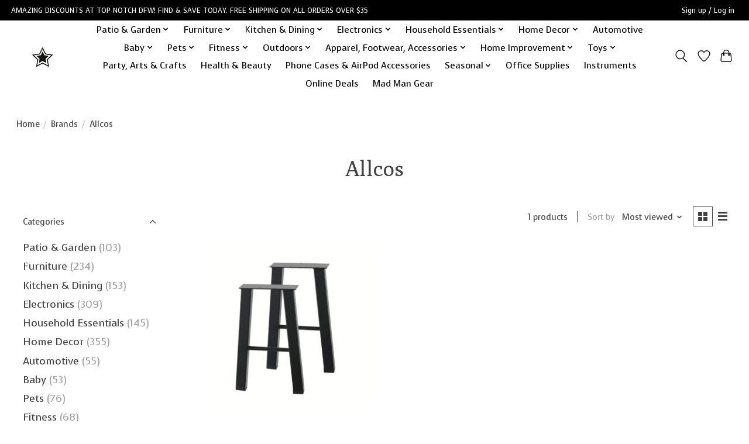

--- FILE ---
content_type: text/html;charset=utf-8
request_url: https://www.topnotchdfw.net/brands/allcos/?source=facebook
body_size: 14871
content:
<!DOCTYPE html>
<html lang="us">
  <head>
    <meta charset="utf-8"/>
<!-- [START] 'blocks/head.rain' -->
<!--

  (c) 2008-2026 Lightspeed Netherlands B.V.
  http://www.lightspeedhq.com
  Generated: 22-01-2026 @ 19:20:19

-->
<link rel="canonical" href="https://www.topnotchdfw.net/brands/allcos/"/>
<link rel="alternate" href="https://www.topnotchdfw.net/index.rss" type="application/rss+xml" title="New products"/>
<meta name="robots" content="noodp,noydir"/>
<meta name="google-site-verification" content="EI4qRCAHsNl3PIWYPoBxp_WbprQQVGf1pNt3g5hLpT4"/>
<meta property="og:url" content="https://www.topnotchdfw.net/brands/allcos/?source=facebook"/>
<meta property="og:site_name" content="Top Notch DFW, LLC"/>
<meta property="og:title" content="Allcos"/>
<meta property="og:description" content="Discount store in Denton, Texas. Experience our amazing discounts! Top Notch DFW provides shoppers with name brand products at affordable prices."/>
<script src="https://www.powr.io/powr.js?external-type=lightspeed"></script>
<script>
<!-- Global site tag (gtag.js) - Google Ads: 10850790530 --> <script async src="https://www.googletagmanager.com/gtag/js?id=AW-10850790530"></script> <script> window.dataLayer = window.dataLayer || []; function gtag(){dataLayer.push(arguments);} gtag('js', new Date()); gtag('config', 'AW-10850790530'); </script><!-- Event snippet for Purchase conversion page --> <script> gtag('event', 'conversion', { 'send_to': 'AW-10850790530/2X7VCOKnrssDEILZh7Yo', 'transaction_id': '' }); </script> <!-- Event snippet for Add to cart (1) conversion page In your html page, add the snippet and call gtag_report_conversion when someone clicks on the chosen link or button. --> <script> function gtag_report_conversion(url) { var callback = function () { if (typeof(url) != 'undefined') { window.location = url; } }; gtag('event', 'conversion', { 'send_to': 'AW-10850790530/vL9jCKmtk-MDEILZh7Yo', 'event_callback': callback }); return false; } </script>

</script>
<script>
{% if page.breadcrumbs[0].url == 'topnotchdfw.net' %}
<meta property="og:image" content="https://cdn.shoplightspeed.com/shops/654658/themes/13296/v/566858/assets/logo-white.png?20220709151440" />
{% else %}
<meta property="og:image" content="https://cdn.shoplightspeed.com/shops/654658/themes/13296/v/566858/assets/logo-white.png?20220709151440" />
{% endif %}
</script>
<!--[if lt IE 9]>
<script src="https://cdn.shoplightspeed.com/assets/html5shiv.js?2025-02-20"></script>
<![endif]-->
<!-- [END] 'blocks/head.rain' -->
    
    
    <title>Allcos - Top Notch DFW, LLC</title>
    <meta name="description" content="Discount store in Denton, Texas. Experience our amazing discounts! Top Notch DFW provides shoppers with name brand products at affordable prices." />
    <meta name="keywords" content="Allcos" />
    <meta http-equiv="X-UA-Compatible" content="IE=edge">
    <meta name="viewport" content="width=device-width, initial-scale=1">
    <meta name="apple-mobile-web-app-capable" content="yes">
    <meta name="apple-mobile-web-app-status-bar-style" content="black">
    
    <script>document.getElementsByTagName("html")[0].className += " js";</script>

    <link rel="shortcut icon" href="https://cdn.shoplightspeed.com/shops/654658/themes/13296/v/444867/assets/favicon.png?20220205140416" type="image/x-icon" />
    <link href='//fonts.googleapis.com/css?family=Voces:400,300,600&display=swap' rel='stylesheet' type='text/css'>
    <link href='//fonts.googleapis.com/css?family=Poly:400,300,600&display=swap' rel='stylesheet' type='text/css'>
    <link rel="stylesheet" href="https://cdn.shoplightspeed.com/assets/gui-2-0.css?2025-02-20" />
    <link rel="stylesheet" href="https://cdn.shoplightspeed.com/assets/gui-responsive-2-0.css?2025-02-20" />
    <link id="lightspeedframe" rel="stylesheet" href="https://cdn.shoplightspeed.com/shops/654658/themes/13296/assets/style.css?2023122014334820210104183204" />
    <!-- browsers not supporting CSS variables -->
    <script>
      if(!('CSS' in window) || !CSS.supports('color', 'var(--color-var)')) {var cfStyle = document.getElementById('lightspeedframe');if(cfStyle) {var href = cfStyle.getAttribute('href');href = href.replace('style.css', 'style-fallback.css');cfStyle.setAttribute('href', href);}}
    </script>
    <link rel="stylesheet" href="https://cdn.shoplightspeed.com/shops/654658/themes/13296/assets/settings.css?2023122014334820210104183204" />
    <link rel="stylesheet" href="https://cdn.shoplightspeed.com/shops/654658/themes/13296/assets/custom.css?2023122014334820210104183204" />

    <script src="https://cdn.shoplightspeed.com/assets/jquery-3-7-1.js?2025-02-20"></script>
    <script src="https://cdn.shoplightspeed.com/assets/jquery-ui-1-14-1.js?2025-02-20"></script>

  </head>
  <body>
    
          <header class="main-header main-header--mobile js-main-header position-relative">
  <div class="main-header__top-section">
    <div class="main-header__nav-grid justify-between@md container max-width-lg text-xs padding-y-xxs">
      <div>AMAZING DISCOUNTS AT TOP NOTCH DFW! FIND & SAVE TODAY. FREE SHIPPING ON ALL ORDERS OVER $35 </div>
      <ul class="main-header__list flex-grow flex-basis-0 justify-end@md display@md">        
                
                        <li class="main-header__item"><a href="https://www.topnotchdfw.net/account/" class="main-header__link" title="My account">Sign up / Log in</a></li>
      </ul>
    </div>
  </div>
  <div class="main-header__mobile-content container max-width-lg">
          <a href="https://www.topnotchdfw.net/" class="main-header__logo" title="Top Notch DFW, LLC">
        <img src="https://cdn.shoplightspeed.com/shops/654658/themes/13296/v/444708/assets/logo.png?20220205135212" alt="Top Notch DFW, LLC">
                <img src="https://cdn.shoplightspeed.com/shops/654658/themes/13296/v/566858/assets/logo-white.png?20220716124729" class="main-header__logo-white" alt="Top Notch DFW, LLC">
              </a>
        
    <div class="flex items-center">
            <a href="https://www.topnotchdfw.net/account/wishlist/" class="main-header__mobile-btn js-tab-focus">
        <svg class="icon" viewBox="0 0 24 25" fill="none"><title>Go to wishlist</title><path d="M11.3785 4.50387L12 5.42378L12.6215 4.50387C13.6598 2.96698 15.4376 1.94995 17.4545 1.94995C20.65 1.94995 23.232 4.49701 23.25 7.6084C23.2496 8.53335 22.927 9.71432 22.3056 11.056C21.689 12.3875 20.8022 13.8258 19.7333 15.249C17.6019 18.0872 14.7978 20.798 12.0932 22.4477L12 22.488L11.9068 22.4477C9.20215 20.798 6.3981 18.0872 4.26667 15.249C3.1978 13.8258 2.31101 12.3875 1.69437 11.056C1.07303 9.71436 0.750466 8.53342 0.75 7.60848C0.767924 4.49706 3.34993 1.94995 6.54545 1.94995C8.56242 1.94995 10.3402 2.96698 11.3785 4.50387Z" stroke="currentColor" stroke-width="1.5" fill="none"/></svg>
        <span class="sr-only">Wish List</span>
      </a>
            <button class="reset main-header__mobile-btn js-tab-focus" aria-controls="cartDrawer">
        <svg class="icon" viewBox="0 0 24 25" fill="none"><title>Toggle cart</title><path d="M2.90171 9.65153C3.0797 8.00106 4.47293 6.75 6.13297 6.75H17.867C19.527 6.75 20.9203 8.00105 21.0982 9.65153L22.1767 19.6515C22.3839 21.5732 20.8783 23.25 18.9454 23.25H5.05454C3.1217 23.25 1.61603 21.5732 1.82328 19.6515L2.90171 9.65153Z" stroke="currentColor" stroke-width="1.5" fill="none"/>
        <path d="M7.19995 9.6001V5.7001C7.19995 2.88345 9.4833 0.600098 12.3 0.600098C15.1166 0.600098 17.4 2.88345 17.4 5.7001V9.6001" stroke="currentColor" stroke-width="1.5" fill="none"/>
        <circle cx="7.19996" cy="10.2001" r="1.8" fill="currentColor"/>
        <ellipse cx="17.4" cy="10.2001" rx="1.8" ry="1.8" fill="currentColor"/></svg>
        <span class="sr-only">Cart</span>
              </button>

      <button class="reset anim-menu-btn js-anim-menu-btn main-header__nav-control js-tab-focus" aria-label="Toggle menu">
        <i class="anim-menu-btn__icon anim-menu-btn__icon--close" aria-hidden="true"></i>
      </button>
    </div>
  </div>

  <div class="main-header__nav" role="navigation">
    <div class="main-header__nav-grid justify-between@md container max-width-lg">
      <div class="main-header__nav-logo-wrapper flex-shrink-0">
        
                  <a href="https://www.topnotchdfw.net/" class="main-header__logo" title="Top Notch DFW, LLC">
            <img src="https://cdn.shoplightspeed.com/shops/654658/themes/13296/v/444708/assets/logo.png?20220205135212" alt="Top Notch DFW, LLC">
                        <img src="https://cdn.shoplightspeed.com/shops/654658/themes/13296/v/566858/assets/logo-white.png?20220716124729" class="main-header__logo-white" alt="Top Notch DFW, LLC">
                      </a>
              </div>
      
      <form action="https://www.topnotchdfw.net/search/" method="get" role="search" class="padding-y-md hide@md">
        <label class="sr-only" for="searchInputMobile">Search</label>
        <input class="header-v3__nav-form-control form-control width-100%" value="" autocomplete="off" type="search" name="q" id="searchInputMobile" placeholder="Search...">
      </form>

      <ul class="main-header__list flex-grow flex-basis-0 flex-wrap justify-center@md">
        
        
                <li class="main-header__item js-main-nav__item">
          <a class="main-header__link js-main-nav__control" href="https://www.topnotchdfw.net/patio-garden/">
            <span>Patio &amp; Garden</span>            <svg class="main-header__dropdown-icon icon" viewBox="0 0 16 16"><polygon fill="currentColor" points="8,11.4 2.6,6 4,4.6 8,8.6 12,4.6 13.4,6 "></polygon></svg>                        <i class="main-header__arrow-icon" aria-hidden="true">
              <svg class="icon" viewBox="0 0 16 16">
                <g class="icon__group" fill="none" stroke="currentColor" stroke-linecap="square" stroke-miterlimit="10" stroke-width="2">
                  <path d="M2 2l12 12" />
                  <path d="M14 2L2 14" />
                </g>
              </svg>
            </i>
                        
          </a>
                    <ul class="main-header__dropdown">
            <li class="main-header__dropdown-item"><a href="https://www.topnotchdfw.net/patio-garden/" class="main-header__dropdown-link hide@md">All Patio &amp; Garden</a></li>
                        <li class="main-header__dropdown-item">
              <a class="main-header__dropdown-link" href="https://www.topnotchdfw.net/patio-garden/fire-pits-outdoor-fireplaces/">
                Fire Pits &amp; Outdoor Fireplaces
                                              </a>

                          </li>
                        <li class="main-header__dropdown-item">
              <a class="main-header__dropdown-link" href="https://www.topnotchdfw.net/patio-garden/outdoor-rugs/">
                Outdoor Rugs
                                              </a>

                          </li>
                        <li class="main-header__dropdown-item">
              <a class="main-header__dropdown-link" href="https://www.topnotchdfw.net/patio-garden/patio-furniture/">
                Patio Furniture
                                              </a>

                          </li>
                        <li class="main-header__dropdown-item">
              <a class="main-header__dropdown-link" href="https://www.topnotchdfw.net/patio-garden/grills-outdoor-cooking/">
                Grills &amp; Outdoor Cooking
                                              </a>

                          </li>
                        <li class="main-header__dropdown-item">
              <a class="main-header__dropdown-link" href="https://www.topnotchdfw.net/patio-garden/outdoor-lighting/">
                Outdoor Lighting
                                              </a>

                          </li>
                        <li class="main-header__dropdown-item">
              <a class="main-header__dropdown-link" href="https://www.topnotchdfw.net/patio-garden/plant-stands/">
                Plant Stands
                                              </a>

                          </li>
                        <li class="main-header__dropdown-item">
              <a class="main-header__dropdown-link" href="https://www.topnotchdfw.net/patio-garden/outdoor-power-equipment/">
                Outdoor Power Equipment
                                              </a>

                          </li>
                        <li class="main-header__dropdown-item">
              <a class="main-header__dropdown-link" href="https://www.topnotchdfw.net/patio-garden/garden-tools-accessories/">
                Garden Tools &amp; Accessories
                                              </a>

                          </li>
                        <li class="main-header__dropdown-item">
              <a class="main-header__dropdown-link" href="https://www.topnotchdfw.net/patio-garden/pots-planters/">
                Pots &amp; Planters
                                              </a>

                          </li>
                        <li class="main-header__dropdown-item">
              <a class="main-header__dropdown-link" href="https://www.topnotchdfw.net/patio-garden/decor/">
                Decor
                                              </a>

                          </li>
                      </ul>
                  </li>
                <li class="main-header__item js-main-nav__item">
          <a class="main-header__link js-main-nav__control" href="https://www.topnotchdfw.net/furniture/">
            <span>Furniture</span>            <svg class="main-header__dropdown-icon icon" viewBox="0 0 16 16"><polygon fill="currentColor" points="8,11.4 2.6,6 4,4.6 8,8.6 12,4.6 13.4,6 "></polygon></svg>                        <i class="main-header__arrow-icon" aria-hidden="true">
              <svg class="icon" viewBox="0 0 16 16">
                <g class="icon__group" fill="none" stroke="currentColor" stroke-linecap="square" stroke-miterlimit="10" stroke-width="2">
                  <path d="M2 2l12 12" />
                  <path d="M14 2L2 14" />
                </g>
              </svg>
            </i>
                        
          </a>
                    <ul class="main-header__dropdown">
            <li class="main-header__dropdown-item"><a href="https://www.topnotchdfw.net/furniture/" class="main-header__dropdown-link hide@md">All Furniture</a></li>
                        <li class="main-header__dropdown-item">
              <a class="main-header__dropdown-link" href="https://www.topnotchdfw.net/furniture/kitchen-dining-furniture/">
                Kitchen &amp; Dining Furniture
                                              </a>

                          </li>
                        <li class="main-header__dropdown-item">
              <a class="main-header__dropdown-link" href="https://www.topnotchdfw.net/furniture/fireplaces/">
                Fireplaces
                                              </a>

                          </li>
                        <li class="main-header__dropdown-item">
              <a class="main-header__dropdown-link" href="https://www.topnotchdfw.net/furniture/home-office-furniture/">
                Home Office Furniture
                                              </a>

                          </li>
                        <li class="main-header__dropdown-item">
              <a class="main-header__dropdown-link" href="https://www.topnotchdfw.net/furniture/gaming/">
                Gaming
                                              </a>

                          </li>
                        <li class="main-header__dropdown-item">
              <a class="main-header__dropdown-link" href="https://www.topnotchdfw.net/furniture/tv-stands-media-consoles/">
                TV Stands &amp; Media Consoles
                                              </a>

                          </li>
                        <li class="main-header__dropdown-item">
              <a class="main-header__dropdown-link" href="https://www.topnotchdfw.net/furniture/kids-furniture/">
                Kids&#039; Furniture
                                              </a>

                          </li>
                        <li class="main-header__dropdown-item">
              <a class="main-header__dropdown-link" href="https://www.topnotchdfw.net/furniture/living-room-furniture/">
                Living Room Furniture
                                              </a>

                          </li>
                        <li class="main-header__dropdown-item">
              <a class="main-header__dropdown-link" href="https://www.topnotchdfw.net/furniture/bathroom/">
                Bathroom
                                              </a>

                          </li>
                        <li class="main-header__dropdown-item">
              <a class="main-header__dropdown-link" href="https://www.topnotchdfw.net/furniture/shelving/">
                Shelving
                                              </a>

                          </li>
                        <li class="main-header__dropdown-item">
              <a class="main-header__dropdown-link" href="https://www.topnotchdfw.net/furniture/bedroom/">
                Bedroom
                                              </a>

                          </li>
                        <li class="main-header__dropdown-item">
              <a class="main-header__dropdown-link" href="https://www.topnotchdfw.net/furniture/storage-organization/">
                Storage &amp; Organization
                                              </a>

                          </li>
                        <li class="main-header__dropdown-item">
              <a class="main-header__dropdown-link" href="https://www.topnotchdfw.net/furniture/accent-tables/">
                Accent Tables
                                              </a>

                          </li>
                      </ul>
                  </li>
                <li class="main-header__item js-main-nav__item">
          <a class="main-header__link js-main-nav__control" href="https://www.topnotchdfw.net/kitchen-dining/">
            <span>Kitchen &amp; Dining</span>            <svg class="main-header__dropdown-icon icon" viewBox="0 0 16 16"><polygon fill="currentColor" points="8,11.4 2.6,6 4,4.6 8,8.6 12,4.6 13.4,6 "></polygon></svg>                        <i class="main-header__arrow-icon" aria-hidden="true">
              <svg class="icon" viewBox="0 0 16 16">
                <g class="icon__group" fill="none" stroke="currentColor" stroke-linecap="square" stroke-miterlimit="10" stroke-width="2">
                  <path d="M2 2l12 12" />
                  <path d="M14 2L2 14" />
                </g>
              </svg>
            </i>
                        
          </a>
                    <ul class="main-header__dropdown">
            <li class="main-header__dropdown-item"><a href="https://www.topnotchdfw.net/kitchen-dining/" class="main-header__dropdown-link hide@md">All Kitchen &amp; Dining</a></li>
                        <li class="main-header__dropdown-item">
              <a class="main-header__dropdown-link" href="https://www.topnotchdfw.net/kitchen-dining/cookware/">
                Cookware
                                              </a>

                          </li>
                        <li class="main-header__dropdown-item">
              <a class="main-header__dropdown-link" href="https://www.topnotchdfw.net/kitchen-dining/bakeware/">
                Bakeware
                                              </a>

                          </li>
                        <li class="main-header__dropdown-item">
              <a class="main-header__dropdown-link" href="https://www.topnotchdfw.net/kitchen-dining/kitchen-utensils/">
                Kitchen Utensils
                                              </a>

                          </li>
                        <li class="main-header__dropdown-item">
              <a class="main-header__dropdown-link" href="https://www.topnotchdfw.net/kitchen-dining/kitchen-gadgets/">
                Kitchen Gadgets
                                              </a>

                          </li>
                        <li class="main-header__dropdown-item">
              <a class="main-header__dropdown-link" href="https://www.topnotchdfw.net/kitchen-dining/drinkware/">
                Drinkware
                                              </a>

                          </li>
                        <li class="main-header__dropdown-item">
              <a class="main-header__dropdown-link" href="https://www.topnotchdfw.net/kitchen-dining/storage/">
                Storage
                                              </a>

                          </li>
                        <li class="main-header__dropdown-item">
              <a class="main-header__dropdown-link" href="https://www.topnotchdfw.net/kitchen-dining/dinnerware/">
                Dinnerware
                                              </a>

                          </li>
                        <li class="main-header__dropdown-item">
              <a class="main-header__dropdown-link" href="https://www.topnotchdfw.net/kitchen-dining/food-storage/">
                Food Storage
                                              </a>

                          </li>
                        <li class="main-header__dropdown-item">
              <a class="main-header__dropdown-link" href="https://www.topnotchdfw.net/kitchen-dining/cutlery/">
                Cutlery
                                              </a>

                          </li>
                      </ul>
                  </li>
                <li class="main-header__item js-main-nav__item">
          <a class="main-header__link js-main-nav__control" href="https://www.topnotchdfw.net/electronics/">
            <span>Electronics</span>            <svg class="main-header__dropdown-icon icon" viewBox="0 0 16 16"><polygon fill="currentColor" points="8,11.4 2.6,6 4,4.6 8,8.6 12,4.6 13.4,6 "></polygon></svg>                        <i class="main-header__arrow-icon" aria-hidden="true">
              <svg class="icon" viewBox="0 0 16 16">
                <g class="icon__group" fill="none" stroke="currentColor" stroke-linecap="square" stroke-miterlimit="10" stroke-width="2">
                  <path d="M2 2l12 12" />
                  <path d="M14 2L2 14" />
                </g>
              </svg>
            </i>
                        
          </a>
                    <ul class="main-header__dropdown">
            <li class="main-header__dropdown-item"><a href="https://www.topnotchdfw.net/electronics/" class="main-header__dropdown-link hide@md">All Electronics</a></li>
                        <li class="main-header__dropdown-item">
              <a class="main-header__dropdown-link" href="https://www.topnotchdfw.net/electronics/instruments/">
                Instruments
                                              </a>

                          </li>
                        <li class="main-header__dropdown-item">
              <a class="main-header__dropdown-link" href="https://www.topnotchdfw.net/electronics/home-audio/">
                Home Audio
                                              </a>

                          </li>
                        <li class="main-header__dropdown-item">
              <a class="main-header__dropdown-link" href="https://www.topnotchdfw.net/electronics/bluetooth-headphones/">
                Bluetooth Headphones
                                              </a>

                          </li>
                        <li class="main-header__dropdown-item">
              <a class="main-header__dropdown-link" href="https://www.topnotchdfw.net/electronics/phone-cases-airpod-accessories/">
                Phone Cases &amp; AirPod  Accessories
                                              </a>

                          </li>
                        <li class="main-header__dropdown-item">
              <a class="main-header__dropdown-link" href="https://www.topnotchdfw.net/electronics/gaming-accessories/">
                Gaming Accessories
                                              </a>

                          </li>
                        <li class="main-header__dropdown-item">
              <a class="main-header__dropdown-link" href="https://www.topnotchdfw.net/electronics/pc-accessories/">
                PC Accessories
                                              </a>

                          </li>
                        <li class="main-header__dropdown-item">
              <a class="main-header__dropdown-link" href="https://www.topnotchdfw.net/electronics/phone-chargers/">
                Phone Chargers
                                              </a>

                          </li>
                        <li class="main-header__dropdown-item">
              <a class="main-header__dropdown-link" href="https://www.topnotchdfw.net/electronics/batteries/">
                Batteries
                                              </a>

                          </li>
                        <li class="main-header__dropdown-item">
              <a class="main-header__dropdown-link" href="https://www.topnotchdfw.net/electronics/lighting-studio/">
                Lighting &amp; Studio
                                              </a>

                          </li>
                        <li class="main-header__dropdown-item">
              <a class="main-header__dropdown-link" href="https://www.topnotchdfw.net/electronics/smart-home/">
                Smart Home
                                              </a>

                          </li>
                        <li class="main-header__dropdown-item">
              <a class="main-header__dropdown-link" href="https://www.topnotchdfw.net/electronics/movies/">
                Movies
                                              </a>

                          </li>
                      </ul>
                  </li>
                <li class="main-header__item js-main-nav__item">
          <a class="main-header__link js-main-nav__control" href="https://www.topnotchdfw.net/household-essentials/">
            <span>Household Essentials</span>            <svg class="main-header__dropdown-icon icon" viewBox="0 0 16 16"><polygon fill="currentColor" points="8,11.4 2.6,6 4,4.6 8,8.6 12,4.6 13.4,6 "></polygon></svg>                        <i class="main-header__arrow-icon" aria-hidden="true">
              <svg class="icon" viewBox="0 0 16 16">
                <g class="icon__group" fill="none" stroke="currentColor" stroke-linecap="square" stroke-miterlimit="10" stroke-width="2">
                  <path d="M2 2l12 12" />
                  <path d="M14 2L2 14" />
                </g>
              </svg>
            </i>
                        
          </a>
                    <ul class="main-header__dropdown">
            <li class="main-header__dropdown-item"><a href="https://www.topnotchdfw.net/household-essentials/" class="main-header__dropdown-link hide@md">All Household Essentials</a></li>
                        <li class="main-header__dropdown-item">
              <a class="main-header__dropdown-link" href="https://www.topnotchdfw.net/household-essentials/kitchen-appliances/">
                Kitchen Appliances
                                              </a>

                          </li>
                        <li class="main-header__dropdown-item">
              <a class="main-header__dropdown-link" href="https://www.topnotchdfw.net/household-essentials/vacuums-floor-care/">
                Vacuums &amp; Floor Care
                                              </a>

                          </li>
                        <li class="main-header__dropdown-item">
              <a class="main-header__dropdown-link" href="https://www.topnotchdfw.net/household-essentials/irons-steamers-accessories/">
                Irons, Steamers &amp; Accessories
                                              </a>

                          </li>
                        <li class="main-header__dropdown-item">
              <a class="main-header__dropdown-link" href="https://www.topnotchdfw.net/household-essentials/hot-tools-accessories/">
                Hot Tools &amp; Accessories
                                              </a>

                          </li>
                        <li class="main-header__dropdown-item">
              <a class="main-header__dropdown-link" href="https://www.topnotchdfw.net/household-essentials/cleaning-supplies/">
                Cleaning Supplies
                                              </a>

                          </li>
                        <li class="main-header__dropdown-item">
              <a class="main-header__dropdown-link" href="https://www.topnotchdfw.net/household-essentials/towels/">
                Towels
                                              </a>

                          </li>
                      </ul>
                  </li>
                <li class="main-header__item js-main-nav__item">
          <a class="main-header__link js-main-nav__control" href="https://www.topnotchdfw.net/home-decor/">
            <span>Home Decor</span>            <svg class="main-header__dropdown-icon icon" viewBox="0 0 16 16"><polygon fill="currentColor" points="8,11.4 2.6,6 4,4.6 8,8.6 12,4.6 13.4,6 "></polygon></svg>                        <i class="main-header__arrow-icon" aria-hidden="true">
              <svg class="icon" viewBox="0 0 16 16">
                <g class="icon__group" fill="none" stroke="currentColor" stroke-linecap="square" stroke-miterlimit="10" stroke-width="2">
                  <path d="M2 2l12 12" />
                  <path d="M14 2L2 14" />
                </g>
              </svg>
            </i>
                        
          </a>
                    <ul class="main-header__dropdown">
            <li class="main-header__dropdown-item"><a href="https://www.topnotchdfw.net/home-decor/" class="main-header__dropdown-link hide@md">All Home Decor</a></li>
                        <li class="main-header__dropdown-item">
              <a class="main-header__dropdown-link" href="https://www.topnotchdfw.net/home-decor/rugs/">
                Rugs
                                              </a>

                          </li>
                        <li class="main-header__dropdown-item">
              <a class="main-header__dropdown-link" href="https://www.topnotchdfw.net/home-decor/wall-decor/">
                Wall Decor
                                              </a>

                          </li>
                        <li class="main-header__dropdown-item">
              <a class="main-header__dropdown-link" href="https://www.topnotchdfw.net/home-decor/clocks/">
                Clocks
                                              </a>

                          </li>
                        <li class="main-header__dropdown-item">
              <a class="main-header__dropdown-link" href="https://www.topnotchdfw.net/home-decor/mirrors/">
                Mirrors
                                              </a>

                          </li>
                        <li class="main-header__dropdown-item">
              <a class="main-header__dropdown-link" href="https://www.topnotchdfw.net/home-decor/picture-frames/">
                Picture Frames
                                              </a>

                          </li>
                        <li class="main-header__dropdown-item">
              <a class="main-header__dropdown-link" href="https://www.topnotchdfw.net/home-decor/lamps/">
                Lamps
                                              </a>

                          </li>
                        <li class="main-header__dropdown-item">
              <a class="main-header__dropdown-link" href="https://www.topnotchdfw.net/home-decor/curtains-window-treatments/">
                Curtains &amp; Window Treatments
                                              </a>

                          </li>
                        <li class="main-header__dropdown-item">
              <a class="main-header__dropdown-link" href="https://www.topnotchdfw.net/home-decor/pillows/">
                Pillows
                                              </a>

                          </li>
                        <li class="main-header__dropdown-item">
              <a class="main-header__dropdown-link" href="https://www.topnotchdfw.net/home-decor/kids-decor/">
                Kids Decor
                                              </a>

                          </li>
                        <li class="main-header__dropdown-item">
              <a class="main-header__dropdown-link" href="https://www.topnotchdfw.net/home-decor/accents/">
                Accents
                                              </a>

                          </li>
                        <li class="main-header__dropdown-item">
              <a class="main-header__dropdown-link" href="https://www.topnotchdfw.net/home-decor/candles/">
                Candles
                                              </a>

                          </li>
                        <li class="main-header__dropdown-item">
              <a class="main-header__dropdown-link" href="https://www.topnotchdfw.net/home-decor/bedding/">
                Bedding
                                              </a>

                          </li>
                        <li class="main-header__dropdown-item">
              <a class="main-header__dropdown-link" href="https://www.topnotchdfw.net/home-decor/bath/">
                Bath
                                              </a>

                          </li>
                      </ul>
                  </li>
                <li class="main-header__item">
          <a class="main-header__link" href="https://www.topnotchdfw.net/automotive/">
            Automotive                                    
          </a>
                  </li>
                <li class="main-header__item js-main-nav__item">
          <a class="main-header__link js-main-nav__control" href="https://www.topnotchdfw.net/baby/">
            <span>Baby</span>            <svg class="main-header__dropdown-icon icon" viewBox="0 0 16 16"><polygon fill="currentColor" points="8,11.4 2.6,6 4,4.6 8,8.6 12,4.6 13.4,6 "></polygon></svg>                        <i class="main-header__arrow-icon" aria-hidden="true">
              <svg class="icon" viewBox="0 0 16 16">
                <g class="icon__group" fill="none" stroke="currentColor" stroke-linecap="square" stroke-miterlimit="10" stroke-width="2">
                  <path d="M2 2l12 12" />
                  <path d="M14 2L2 14" />
                </g>
              </svg>
            </i>
                        
          </a>
                    <ul class="main-header__dropdown">
            <li class="main-header__dropdown-item"><a href="https://www.topnotchdfw.net/baby/" class="main-header__dropdown-link hide@md">All Baby</a></li>
                        <li class="main-header__dropdown-item">
              <a class="main-header__dropdown-link" href="https://www.topnotchdfw.net/baby/baby-gear/">
                Baby Gear
                                              </a>

                          </li>
                        <li class="main-header__dropdown-item">
              <a class="main-header__dropdown-link" href="https://www.topnotchdfw.net/baby/baby-toys/">
                Baby Toys
                                              </a>

                          </li>
                      </ul>
                  </li>
                <li class="main-header__item js-main-nav__item">
          <a class="main-header__link js-main-nav__control" href="https://www.topnotchdfw.net/pets/">
            <span>Pets</span>            <svg class="main-header__dropdown-icon icon" viewBox="0 0 16 16"><polygon fill="currentColor" points="8,11.4 2.6,6 4,4.6 8,8.6 12,4.6 13.4,6 "></polygon></svg>                        <i class="main-header__arrow-icon" aria-hidden="true">
              <svg class="icon" viewBox="0 0 16 16">
                <g class="icon__group" fill="none" stroke="currentColor" stroke-linecap="square" stroke-miterlimit="10" stroke-width="2">
                  <path d="M2 2l12 12" />
                  <path d="M14 2L2 14" />
                </g>
              </svg>
            </i>
                        
          </a>
                    <ul class="main-header__dropdown">
            <li class="main-header__dropdown-item"><a href="https://www.topnotchdfw.net/pets/" class="main-header__dropdown-link hide@md">All Pets</a></li>
                        <li class="main-header__dropdown-item">
              <a class="main-header__dropdown-link" href="https://www.topnotchdfw.net/pets/pet-beds-carriers/">
                Pet Beds &amp; Carriers
                                              </a>

                          </li>
                        <li class="main-header__dropdown-item">
              <a class="main-header__dropdown-link" href="https://www.topnotchdfw.net/pets/pet-bowls/">
                Pet Bowls
                                              </a>

                          </li>
                        <li class="main-header__dropdown-item">
              <a class="main-header__dropdown-link" href="https://www.topnotchdfw.net/pets/fence/">
                Fence
                                              </a>

                          </li>
                        <li class="main-header__dropdown-item">
              <a class="main-header__dropdown-link" href="https://www.topnotchdfw.net/pets/accessories/">
                Accessories
                                              </a>

                          </li>
                      </ul>
                  </li>
                <li class="main-header__item js-main-nav__item">
          <a class="main-header__link js-main-nav__control" href="https://www.topnotchdfw.net/fitness/">
            <span>Fitness</span>            <svg class="main-header__dropdown-icon icon" viewBox="0 0 16 16"><polygon fill="currentColor" points="8,11.4 2.6,6 4,4.6 8,8.6 12,4.6 13.4,6 "></polygon></svg>                        <i class="main-header__arrow-icon" aria-hidden="true">
              <svg class="icon" viewBox="0 0 16 16">
                <g class="icon__group" fill="none" stroke="currentColor" stroke-linecap="square" stroke-miterlimit="10" stroke-width="2">
                  <path d="M2 2l12 12" />
                  <path d="M14 2L2 14" />
                </g>
              </svg>
            </i>
                        
          </a>
                    <ul class="main-header__dropdown">
            <li class="main-header__dropdown-item"><a href="https://www.topnotchdfw.net/fitness/" class="main-header__dropdown-link hide@md">All Fitness</a></li>
                        <li class="main-header__dropdown-item">
              <a class="main-header__dropdown-link" href="https://www.topnotchdfw.net/fitness/exercise/">
                Exercise
                                              </a>

                          </li>
                        <li class="main-header__dropdown-item">
              <a class="main-header__dropdown-link" href="https://www.topnotchdfw.net/fitness/recreation/">
                Recreation
                                              </a>

                          </li>
                        <li class="main-header__dropdown-item">
              <a class="main-header__dropdown-link" href="https://www.topnotchdfw.net/fitness/sports/">
                Sports
                                              </a>

                          </li>
                        <li class="main-header__dropdown-item">
              <a class="main-header__dropdown-link" href="https://www.topnotchdfw.net/fitness/health-wellness/">
                Health &amp; Wellness
                                              </a>

                          </li>
                      </ul>
                  </li>
                <li class="main-header__item js-main-nav__item">
          <a class="main-header__link js-main-nav__control" href="https://www.topnotchdfw.net/outdoors/">
            <span>Outdoors</span>            <svg class="main-header__dropdown-icon icon" viewBox="0 0 16 16"><polygon fill="currentColor" points="8,11.4 2.6,6 4,4.6 8,8.6 12,4.6 13.4,6 "></polygon></svg>                        <i class="main-header__arrow-icon" aria-hidden="true">
              <svg class="icon" viewBox="0 0 16 16">
                <g class="icon__group" fill="none" stroke="currentColor" stroke-linecap="square" stroke-miterlimit="10" stroke-width="2">
                  <path d="M2 2l12 12" />
                  <path d="M14 2L2 14" />
                </g>
              </svg>
            </i>
                        
          </a>
                    <ul class="main-header__dropdown">
            <li class="main-header__dropdown-item"><a href="https://www.topnotchdfw.net/outdoors/" class="main-header__dropdown-link hide@md">All Outdoors</a></li>
                        <li class="main-header__dropdown-item js-main-nav__item position-relative">
              <a class="main-header__dropdown-link js-main-nav__control flex justify-between " href="https://www.topnotchdfw.net/outdoors/camping/">
                Camping
                <svg class="dropdown__desktop-icon icon" aria-hidden="true" viewBox="0 0 12 12"><polyline stroke-width="1" stroke="currentColor" fill="none" stroke-linecap="round" stroke-linejoin="round" points="3.5 0.5 9.5 6 3.5 11.5"></polyline></svg>                                <i class="main-header__arrow-icon" aria-hidden="true">
                  <svg class="icon" viewBox="0 0 16 16">
                    <g class="icon__group" fill="none" stroke="currentColor" stroke-linecap="square" stroke-miterlimit="10" stroke-width="2">
                      <path d="M2 2l12 12" />
                      <path d="M14 2L2 14" />
                    </g>
                  </svg>
                </i>
                              </a>

                            <ul class="main-header__dropdown">
                <li><a href="https://www.topnotchdfw.net/outdoors/camping/" class="main-header__dropdown-link hide@md">All Camping</a></li>
                                <li><a class="main-header__dropdown-link" href="https://www.topnotchdfw.net/outdoors/camping/tents/">Tents</a></li>
                              </ul>
                          </li>
                        <li class="main-header__dropdown-item">
              <a class="main-header__dropdown-link" href="https://www.topnotchdfw.net/outdoors/swimming-and-water-toys/">
                Swimming and Water Toys
                                              </a>

                          </li>
                        <li class="main-header__dropdown-item">
              <a class="main-header__dropdown-link" href="https://www.topnotchdfw.net/outdoors/games-entertainment/">
                Games &amp; Entertainment
                                              </a>

                          </li>
                        <li class="main-header__dropdown-item">
              <a class="main-header__dropdown-link" href="https://www.topnotchdfw.net/outdoors/knives/">
                Knives
                                              </a>

                          </li>
                      </ul>
                  </li>
                <li class="main-header__item js-main-nav__item">
          <a class="main-header__link js-main-nav__control" href="https://www.topnotchdfw.net/apparel-footwear-accessories/">
            <span>Apparel, Footwear, Accessories</span>            <svg class="main-header__dropdown-icon icon" viewBox="0 0 16 16"><polygon fill="currentColor" points="8,11.4 2.6,6 4,4.6 8,8.6 12,4.6 13.4,6 "></polygon></svg>                        <i class="main-header__arrow-icon" aria-hidden="true">
              <svg class="icon" viewBox="0 0 16 16">
                <g class="icon__group" fill="none" stroke="currentColor" stroke-linecap="square" stroke-miterlimit="10" stroke-width="2">
                  <path d="M2 2l12 12" />
                  <path d="M14 2L2 14" />
                </g>
              </svg>
            </i>
                        
          </a>
                    <ul class="main-header__dropdown">
            <li class="main-header__dropdown-item"><a href="https://www.topnotchdfw.net/apparel-footwear-accessories/" class="main-header__dropdown-link hide@md">All Apparel, Footwear, Accessories</a></li>
                        <li class="main-header__dropdown-item">
              <a class="main-header__dropdown-link" href="https://www.topnotchdfw.net/apparel-footwear-accessories/luggage/">
                Luggage
                                              </a>

                          </li>
                        <li class="main-header__dropdown-item">
              <a class="main-header__dropdown-link" href="https://www.topnotchdfw.net/apparel-footwear-accessories/michael-kors/">
                Michael Kors
                                              </a>

                          </li>
                        <li class="main-header__dropdown-item">
              <a class="main-header__dropdown-link" href="https://www.topnotchdfw.net/apparel-footwear-accessories/backpacks-handbags/">
                Backpacks &amp; Handbags
                                              </a>

                          </li>
                        <li class="main-header__dropdown-item">
              <a class="main-header__dropdown-link" href="https://www.topnotchdfw.net/apparel-footwear-accessories/accessories/">
                Accessories
                                              </a>

                          </li>
                        <li class="main-header__dropdown-item">
              <a class="main-header__dropdown-link" href="https://www.topnotchdfw.net/apparel-footwear-accessories/footwear/">
                Footwear
                                              </a>

                          </li>
                        <li class="main-header__dropdown-item">
              <a class="main-header__dropdown-link" href="https://www.topnotchdfw.net/apparel-footwear-accessories/mask/">
                Mask
                                              </a>

                          </li>
                        <li class="main-header__dropdown-item">
              <a class="main-header__dropdown-link" href="https://www.topnotchdfw.net/apparel-footwear-accessories/keychains/">
                Keychains
                                              </a>

                          </li>
                      </ul>
                  </li>
                <li class="main-header__item js-main-nav__item">
          <a class="main-header__link js-main-nav__control" href="https://www.topnotchdfw.net/home-improvement/">
            <span>Home Improvement</span>            <svg class="main-header__dropdown-icon icon" viewBox="0 0 16 16"><polygon fill="currentColor" points="8,11.4 2.6,6 4,4.6 8,8.6 12,4.6 13.4,6 "></polygon></svg>                        <i class="main-header__arrow-icon" aria-hidden="true">
              <svg class="icon" viewBox="0 0 16 16">
                <g class="icon__group" fill="none" stroke="currentColor" stroke-linecap="square" stroke-miterlimit="10" stroke-width="2">
                  <path d="M2 2l12 12" />
                  <path d="M14 2L2 14" />
                </g>
              </svg>
            </i>
                        
          </a>
                    <ul class="main-header__dropdown">
            <li class="main-header__dropdown-item"><a href="https://www.topnotchdfw.net/home-improvement/" class="main-header__dropdown-link hide@md">All Home Improvement</a></li>
                        <li class="main-header__dropdown-item">
              <a class="main-header__dropdown-link" href="https://www.topnotchdfw.net/home-improvement/interior-lighting/">
                Interior Lighting
                                              </a>

                          </li>
                        <li class="main-header__dropdown-item">
              <a class="main-header__dropdown-link" href="https://www.topnotchdfw.net/home-improvement/outdoor-lighting/">
                Outdoor Lighting
                                              </a>

                          </li>
                        <li class="main-header__dropdown-item">
              <a class="main-header__dropdown-link" href="https://www.topnotchdfw.net/home-improvement/appliance-parts-accessories/">
                Appliance Parts &amp; Accessories
                                              </a>

                          </li>
                        <li class="main-header__dropdown-item">
              <a class="main-header__dropdown-link" href="https://www.topnotchdfw.net/home-improvement/appliances/">
                Appliances
                                              </a>

                          </li>
                        <li class="main-header__dropdown-item">
              <a class="main-header__dropdown-link" href="https://www.topnotchdfw.net/home-improvement/tools-accessories/">
                Tools &amp; Accessories
                                              </a>

                          </li>
                        <li class="main-header__dropdown-item">
              <a class="main-header__dropdown-link" href="https://www.topnotchdfw.net/home-improvement/filters/">
                Filters
                                              </a>

                          </li>
                      </ul>
                  </li>
                <li class="main-header__item js-main-nav__item">
          <a class="main-header__link js-main-nav__control" href="https://www.topnotchdfw.net/toys/">
            <span>Toys</span>            <svg class="main-header__dropdown-icon icon" viewBox="0 0 16 16"><polygon fill="currentColor" points="8,11.4 2.6,6 4,4.6 8,8.6 12,4.6 13.4,6 "></polygon></svg>                        <i class="main-header__arrow-icon" aria-hidden="true">
              <svg class="icon" viewBox="0 0 16 16">
                <g class="icon__group" fill="none" stroke="currentColor" stroke-linecap="square" stroke-miterlimit="10" stroke-width="2">
                  <path d="M2 2l12 12" />
                  <path d="M14 2L2 14" />
                </g>
              </svg>
            </i>
                        
          </a>
                    <ul class="main-header__dropdown">
            <li class="main-header__dropdown-item"><a href="https://www.topnotchdfw.net/toys/" class="main-header__dropdown-link hide@md">All Toys</a></li>
                        <li class="main-header__dropdown-item">
              <a class="main-header__dropdown-link" href="https://www.topnotchdfw.net/toys/funko-pops/">
                Funko Pops!
                                              </a>

                          </li>
                        <li class="main-header__dropdown-item">
              <a class="main-header__dropdown-link" href="https://www.topnotchdfw.net/toys/pop-its/">
                Pop It&#039;s
                                              </a>

                          </li>
                        <li class="main-header__dropdown-item">
              <a class="main-header__dropdown-link" href="https://www.topnotchdfw.net/toys/ride-ons/">
                Ride On&#039;s
                                              </a>

                          </li>
                        <li class="main-header__dropdown-item">
              <a class="main-header__dropdown-link" href="https://www.topnotchdfw.net/toys/action-figures-playsets/">
                Action Figures &amp; Playsets
                                              </a>

                          </li>
                        <li class="main-header__dropdown-item">
              <a class="main-header__dropdown-link" href="https://www.topnotchdfw.net/toys/learning-puzzles-games/">
                Learning, Puzzles &amp; Games
                                              </a>

                          </li>
                        <li class="main-header__dropdown-item">
              <a class="main-header__dropdown-link" href="https://www.topnotchdfw.net/toys/fidget-spinners/">
                Fidget Spinners
                                              </a>

                          </li>
                        <li class="main-header__dropdown-item">
              <a class="main-header__dropdown-link" href="https://www.topnotchdfw.net/toys/dinosaurs/">
                Dinosaurs
                                              </a>

                          </li>
                        <li class="main-header__dropdown-item">
              <a class="main-header__dropdown-link" href="https://www.topnotchdfw.net/toys/nerf/">
                Nerf
                                              </a>

                          </li>
                        <li class="main-header__dropdown-item">
              <a class="main-header__dropdown-link" href="https://www.topnotchdfw.net/toys/building-blocks/">
                Building Blocks
                                              </a>

                          </li>
                        <li class="main-header__dropdown-item">
              <a class="main-header__dropdown-link" href="https://www.topnotchdfw.net/toys/hot-wheels-rc-toys/">
                Hot Wheels &amp; RC Toys
                                              </a>

                          </li>
                        <li class="main-header__dropdown-item">
              <a class="main-header__dropdown-link" href="https://www.topnotchdfw.net/toys/pretend-play/">
                Pretend Play
                                              </a>

                          </li>
                        <li class="main-header__dropdown-item">
              <a class="main-header__dropdown-link" href="https://www.topnotchdfw.net/toys/outdoor-play/">
                Outdoor Play
                                              </a>

                          </li>
                        <li class="main-header__dropdown-item">
              <a class="main-header__dropdown-link" href="https://www.topnotchdfw.net/toys/lego/">
                Lego
                                              </a>

                          </li>
                        <li class="main-header__dropdown-item">
              <a class="main-header__dropdown-link" href="https://www.topnotchdfw.net/toys/stuffed-animals-plush-toys/">
                Stuffed Animals &amp; Plush Toys
                                              </a>

                          </li>
                        <li class="main-header__dropdown-item">
              <a class="main-header__dropdown-link" href="https://www.topnotchdfw.net/toys/my-little-pony/">
                My Little Pony
                                              </a>

                          </li>
                      </ul>
                  </li>
                <li class="main-header__item">
          <a class="main-header__link" href="https://www.topnotchdfw.net/party-arts-crafts/">
            Party, Arts &amp; Crafts                                    
          </a>
                  </li>
                <li class="main-header__item">
          <a class="main-header__link" href="https://www.topnotchdfw.net/health-beauty/">
            Health &amp; Beauty                                    
          </a>
                  </li>
                <li class="main-header__item">
          <a class="main-header__link" href="https://www.topnotchdfw.net/phone-cases-airpod-accessories/">
            Phone Cases &amp; AirPod Accessories                                    
          </a>
                  </li>
                <li class="main-header__item js-main-nav__item">
          <a class="main-header__link js-main-nav__control" href="https://www.topnotchdfw.net/seasonal/">
            <span>Seasonal</span>            <svg class="main-header__dropdown-icon icon" viewBox="0 0 16 16"><polygon fill="currentColor" points="8,11.4 2.6,6 4,4.6 8,8.6 12,4.6 13.4,6 "></polygon></svg>                        <i class="main-header__arrow-icon" aria-hidden="true">
              <svg class="icon" viewBox="0 0 16 16">
                <g class="icon__group" fill="none" stroke="currentColor" stroke-linecap="square" stroke-miterlimit="10" stroke-width="2">
                  <path d="M2 2l12 12" />
                  <path d="M14 2L2 14" />
                </g>
              </svg>
            </i>
                        
          </a>
                    <ul class="main-header__dropdown">
            <li class="main-header__dropdown-item"><a href="https://www.topnotchdfw.net/seasonal/" class="main-header__dropdown-link hide@md">All Seasonal</a></li>
                        <li class="main-header__dropdown-item">
              <a class="main-header__dropdown-link" href="https://www.topnotchdfw.net/seasonal/spring/">
                Spring
                                              </a>

                          </li>
                        <li class="main-header__dropdown-item">
              <a class="main-header__dropdown-link" href="https://www.topnotchdfw.net/seasonal/summer/">
                Summer
                                              </a>

                          </li>
                        <li class="main-header__dropdown-item">
              <a class="main-header__dropdown-link" href="https://www.topnotchdfw.net/seasonal/fall/">
                Fall
                                              </a>

                          </li>
                        <li class="main-header__dropdown-item">
              <a class="main-header__dropdown-link" href="https://www.topnotchdfw.net/seasonal/winter/">
                Winter
                                              </a>

                          </li>
                        <li class="main-header__dropdown-item">
              <a class="main-header__dropdown-link" href="https://www.topnotchdfw.net/seasonal/halloween/">
                Halloween
                                              </a>

                          </li>
                        <li class="main-header__dropdown-item">
              <a class="main-header__dropdown-link" href="https://www.topnotchdfw.net/seasonal/christmas/">
                Christmas
                                              </a>

                          </li>
                        <li class="main-header__dropdown-item">
              <a class="main-header__dropdown-link" href="https://www.topnotchdfw.net/seasonal/valentines/">
                Valentines
                                              </a>

                          </li>
                        <li class="main-header__dropdown-item">
              <a class="main-header__dropdown-link" href="https://www.topnotchdfw.net/seasonal/easter/">
                Easter
                                              </a>

                          </li>
                        <li class="main-header__dropdown-item">
              <a class="main-header__dropdown-link" href="https://www.topnotchdfw.net/seasonal/st-patricks-day/">
                St. Patrick&#039;s Day
                                              </a>

                          </li>
                      </ul>
                  </li>
                <li class="main-header__item">
          <a class="main-header__link" href="https://www.topnotchdfw.net/office-supplies/">
            Office Supplies                                    
          </a>
                  </li>
                <li class="main-header__item">
          <a class="main-header__link" href="https://www.topnotchdfw.net/instruments/">
            Instruments                                    
          </a>
                  </li>
                <li class="main-header__item">
          <a class="main-header__link" href="https://www.topnotchdfw.net/online-deals/">
            Online Deals                                    
          </a>
                  </li>
                <li class="main-header__item">
          <a class="main-header__link" href="https://www.topnotchdfw.net/mad-man-gear/">
            Mad Man Gear                                    
          </a>
                  </li>
        
        
        
        
                
        <li class="main-header__item hide@md">
          <ul class="main-header__list main-header__list--mobile-items">        
            
                                    <li class="main-header__item"><a href="https://www.topnotchdfw.net/account/" class="main-header__link" title="My account">Sign up / Log in</a></li>
          </ul>
        </li>
        
      </ul>

      <ul class="main-header__list flex-shrink-0 justify-end@md display@md">
        <li class="main-header__item">
          
          <button class="reset switch-icon main-header__link main-header__link--icon js-toggle-search js-switch-icon js-tab-focus" aria-label="Toggle icon">
            <svg class="icon switch-icon__icon--a" viewBox="0 0 24 25"><title>Toggle search</title><path fill-rule="evenodd" clip-rule="evenodd" d="M17.6032 9.55171C17.6032 13.6671 14.267 17.0033 10.1516 17.0033C6.03621 17.0033 2.70001 13.6671 2.70001 9.55171C2.70001 5.4363 6.03621 2.1001 10.1516 2.1001C14.267 2.1001 17.6032 5.4363 17.6032 9.55171ZM15.2499 16.9106C13.8031 17.9148 12.0461 18.5033 10.1516 18.5033C5.20779 18.5033 1.20001 14.4955 1.20001 9.55171C1.20001 4.60787 5.20779 0.600098 10.1516 0.600098C15.0955 0.600098 19.1032 4.60787 19.1032 9.55171C19.1032 12.0591 18.0724 14.3257 16.4113 15.9507L23.2916 22.8311C23.5845 23.1239 23.5845 23.5988 23.2916 23.8917C22.9987 24.1846 22.5239 24.1846 22.231 23.8917L15.2499 16.9106Z" fill="currentColor"/></svg>

            <svg class="icon switch-icon__icon--b" viewBox="0 0 32 32"><title>Toggle search</title><g fill="none" stroke="currentColor" stroke-miterlimit="10" stroke-linecap="round" stroke-linejoin="round" stroke-width="2"><line x1="27" y1="5" x2="5" y2="27"></line><line x1="27" y1="27" x2="5" y2="5"></line></g></svg>
          </button>

        </li>
                <li class="main-header__item">
          <a href="https://www.topnotchdfw.net/account/wishlist/" class="main-header__link main-header__link--icon">
            <svg class="icon" viewBox="0 0 24 25" fill="none"><title>Go to wishlist</title><path d="M11.3785 4.50387L12 5.42378L12.6215 4.50387C13.6598 2.96698 15.4376 1.94995 17.4545 1.94995C20.65 1.94995 23.232 4.49701 23.25 7.6084C23.2496 8.53335 22.927 9.71432 22.3056 11.056C21.689 12.3875 20.8022 13.8258 19.7333 15.249C17.6019 18.0872 14.7978 20.798 12.0932 22.4477L12 22.488L11.9068 22.4477C9.20215 20.798 6.3981 18.0872 4.26667 15.249C3.1978 13.8258 2.31101 12.3875 1.69437 11.056C1.07303 9.71436 0.750466 8.53342 0.75 7.60848C0.767924 4.49706 3.34993 1.94995 6.54545 1.94995C8.56242 1.94995 10.3402 2.96698 11.3785 4.50387Z" stroke="currentColor" stroke-width="1.5" fill="none"/></svg>
            <span class="sr-only">Wish List</span>
          </a>
        </li>
                <li class="main-header__item">
          <a href="#0" class="main-header__link main-header__link--icon" aria-controls="cartDrawer">
            <svg class="icon" viewBox="0 0 24 25" fill="none"><title>Toggle cart</title><path d="M2.90171 9.65153C3.0797 8.00106 4.47293 6.75 6.13297 6.75H17.867C19.527 6.75 20.9203 8.00105 21.0982 9.65153L22.1767 19.6515C22.3839 21.5732 20.8783 23.25 18.9454 23.25H5.05454C3.1217 23.25 1.61603 21.5732 1.82328 19.6515L2.90171 9.65153Z" stroke="currentColor" stroke-width="1.5" fill="none"/>
            <path d="M7.19995 9.6001V5.7001C7.19995 2.88345 9.4833 0.600098 12.3 0.600098C15.1166 0.600098 17.4 2.88345 17.4 5.7001V9.6001" stroke="currentColor" stroke-width="1.5" fill="none"/>
            <circle cx="7.19996" cy="10.2001" r="1.8" fill="currentColor"/>
            <ellipse cx="17.4" cy="10.2001" rx="1.8" ry="1.8" fill="currentColor"/></svg>
            <span class="sr-only">Cart</span>
                      </a>
        </li>
      </ul>
      
    	<div class="main-header__search-form bg">
        <form action="https://www.topnotchdfw.net/search/" method="get" role="search" class="container max-width-lg">
          <label class="sr-only" for="searchInput">Search</label>
          <input class="header-v3__nav-form-control form-control width-100%" value="" autocomplete="off" type="search" name="q" id="searchInput" placeholder="Search...">
        </form>
      </div>
      
    </div>
  </div>
</header>

<div class="drawer dr-cart js-drawer" id="cartDrawer">
  <div class="drawer__content bg shadow-md flex flex-column" role="alertdialog" aria-labelledby="drawer-cart-title">
    <header class="flex items-center justify-between flex-shrink-0 padding-x-md padding-y-md">
      <h1 id="drawer-cart-title" class="text-base text-truncate">Shopping cart</h1>

      <button class="reset drawer__close-btn js-drawer__close js-tab-focus">
        <svg class="icon icon--xs" viewBox="0 0 16 16"><title>Close cart panel</title><g stroke-width="2" stroke="currentColor" fill="none" stroke-linecap="round" stroke-linejoin="round" stroke-miterlimit="10"><line x1="13.5" y1="2.5" x2="2.5" y2="13.5"></line><line x1="2.5" y1="2.5" x2="13.5" y2="13.5"></line></g></svg>
      </button>
    </header>

    <div class="drawer__body padding-x-md padding-bottom-sm js-drawer__body">
            <p class="margin-y-xxxl color-contrast-medium text-sm text-center">Your cart is currently empty</p>
          </div>

    <footer class="padding-x-md padding-y-md flex-shrink-0">
      <p class="text-sm text-center color-contrast-medium margin-bottom-sm">Safely pay with:</p>
      <p class="text-sm flex flex-wrap gap-xs text-xs@md justify-center">
                  <a href="https://www.topnotchdfw.net/service/payment-methods/" title="PayPal">
            <img src="https://cdn.shoplightspeed.com/assets/icon-payment-paypalcp.png?2025-02-20" alt="PayPal" height="16" />
          </a>
                  <a href="https://www.topnotchdfw.net/service/payment-methods/" title="Debit or Credit Card">
            <img src="https://cdn.shoplightspeed.com/assets/icon-payment-debitcredit.png?2025-02-20" alt="Debit or Credit Card" height="16" />
          </a>
              </p>
    </footer>
  </div>
</div>            <section class="collection-page__intro container max-width-lg">
  <div class="padding-y-lg">
    <nav class="breadcrumbs text-sm" aria-label="Breadcrumbs">
  <ol class="flex flex-wrap gap-xxs">
    <li class="breadcrumbs__item">
    	<a href="https://www.topnotchdfw.net/" class="color-inherit text-underline-hover">Home</a>
      <span class="color-contrast-low margin-left-xxs" aria-hidden="true">/</span>
    </li>
        <li class="breadcrumbs__item">
            <a href="https://www.topnotchdfw.net/brands/" class="color-inherit text-underline-hover">Brands</a>
      <span class="color-contrast-low margin-left-xxs" aria-hidden="true">/</span>
          </li>
        <li class="breadcrumbs__item" aria-current="page">
            Allcos
          </li>
      </ol>
</nav>  </div>
  
  <h1 class="text-center">Allcos</h1>

  </section>

<section class="collection-page__content padding-y-lg">
  <div class="container max-width-lg">
    <div class="margin-bottom-md hide@md no-js:is-hidden">
      <button class="btn btn--subtle width-100%" aria-controls="filter-panel">Show filters</button>
    </div>
  
    <div class="flex@md">
      <aside class="sidebar sidebar--collection-filters sidebar--colection-filters sidebar--static@md js-sidebar" data-static-class="sidebar--sticky-on-desktop" id="filter-panel" aria-labelledby="filter-panel-title">
        <div class="sidebar__panel">
          <header class="sidebar__header z-index-2">
            <h1 class="text-md text-truncate" id="filter-panel-title">Filters</h1>
      
            <button class="reset sidebar__close-btn js-sidebar__close-btn js-tab-focus">
              <svg class="icon" viewBox="0 0 16 16"><title>Close panel</title><g stroke-width="1" stroke="currentColor" fill="none" stroke-linecap="round" stroke-linejoin="round" stroke-miterlimit="10"><line x1="13.5" y1="2.5" x2="2.5" y2="13.5"></line><line x1="2.5" y1="2.5" x2="13.5" y2="13.5"></line></g></svg>
            </button>
          </header>
      		
          <form action="https://www.topnotchdfw.net/brands/allcos/" method="get" class="position-relative z-index-1">
            <input type="hidden" name="mode" value="grid" id="filter_form_mode" />
            <input type="hidden" name="limit" value="12" id="filter_form_limit" />
            <input type="hidden" name="sort" value="popular" id="filter_form_sort" />

            <ul class="accordion js-accordion">
                            <li class="accordion__item accordion__item--is-open js-accordion__item">
                <button class="reset accordion__header padding-y-sm padding-x-md padding-x-xs@md js-tab-focus" type="button">
                  <div>
                    <div class="text-sm@md">Categories</div>
                  </div>

                  <svg class="icon accordion__icon-arrow no-js:is-hidden" viewBox="0 0 16 16" aria-hidden="true">
                    <g class="icon__group" fill="none" stroke="currentColor" stroke-linecap="square" stroke-miterlimit="10">
                      <path d="M2 2l12 12" />
                      <path d="M14 2L2 14" />
                    </g>
                  </svg>
                </button>
            
                <div class="accordion__panel js-accordion__panel">
                  <div class="padding-top-xxxs padding-x-md padding-bottom-md padding-x-xs@md">
                    <ul class="filter__categories flex flex-column gap-xxs">
                                            <li class="filter-categories__item">
                        <a href="https://www.topnotchdfw.net/patio-garden/" class="color-inherit text-underline-hover">Patio &amp; Garden</a>
                                                <span class="filter-categories__count color-contrast-medium" aria-label="Contains  products">(103)</span>
                        
                                              </li>
                                            <li class="filter-categories__item">
                        <a href="https://www.topnotchdfw.net/furniture/" class="color-inherit text-underline-hover">Furniture</a>
                                                <span class="filter-categories__count color-contrast-medium" aria-label="Contains  products">(234)</span>
                        
                                              </li>
                                            <li class="filter-categories__item">
                        <a href="https://www.topnotchdfw.net/kitchen-dining/" class="color-inherit text-underline-hover">Kitchen &amp; Dining</a>
                                                <span class="filter-categories__count color-contrast-medium" aria-label="Contains  products">(153)</span>
                        
                                              </li>
                                            <li class="filter-categories__item">
                        <a href="https://www.topnotchdfw.net/electronics/" class="color-inherit text-underline-hover">Electronics</a>
                                                <span class="filter-categories__count color-contrast-medium" aria-label="Contains  products">(309)</span>
                        
                                              </li>
                                            <li class="filter-categories__item">
                        <a href="https://www.topnotchdfw.net/household-essentials/" class="color-inherit text-underline-hover">Household Essentials</a>
                                                <span class="filter-categories__count color-contrast-medium" aria-label="Contains  products">(145)</span>
                        
                                              </li>
                                            <li class="filter-categories__item">
                        <a href="https://www.topnotchdfw.net/home-decor/" class="color-inherit text-underline-hover">Home Decor</a>
                                                <span class="filter-categories__count color-contrast-medium" aria-label="Contains  products">(355)</span>
                        
                                              </li>
                                            <li class="filter-categories__item">
                        <a href="https://www.topnotchdfw.net/automotive/" class="color-inherit text-underline-hover">Automotive</a>
                                                <span class="filter-categories__count color-contrast-medium" aria-label="Contains  products">(55)</span>
                        
                                              </li>
                                            <li class="filter-categories__item">
                        <a href="https://www.topnotchdfw.net/baby/" class="color-inherit text-underline-hover">Baby</a>
                                                <span class="filter-categories__count color-contrast-medium" aria-label="Contains  products">(53)</span>
                        
                                              </li>
                                            <li class="filter-categories__item">
                        <a href="https://www.topnotchdfw.net/pets/" class="color-inherit text-underline-hover">Pets</a>
                                                <span class="filter-categories__count color-contrast-medium" aria-label="Contains  products">(76)</span>
                        
                                              </li>
                                            <li class="filter-categories__item">
                        <a href="https://www.topnotchdfw.net/fitness/" class="color-inherit text-underline-hover">Fitness</a>
                                                <span class="filter-categories__count color-contrast-medium" aria-label="Contains  products">(68)</span>
                        
                                              </li>
                                            <li class="filter-categories__item">
                        <a href="https://www.topnotchdfw.net/outdoors/" class="color-inherit text-underline-hover">Outdoors</a>
                                                <span class="filter-categories__count color-contrast-medium" aria-label="Contains  products">(120)</span>
                        
                                              </li>
                                            <li class="filter-categories__item">
                        <a href="https://www.topnotchdfw.net/apparel-footwear-accessories/" class="color-inherit text-underline-hover">Apparel, Footwear, Accessories</a>
                                                <span class="filter-categories__count color-contrast-medium" aria-label="Contains  products">(166)</span>
                        
                                              </li>
                                            <li class="filter-categories__item">
                        <a href="https://www.topnotchdfw.net/home-improvement/" class="color-inherit text-underline-hover">Home Improvement</a>
                                                <span class="filter-categories__count color-contrast-medium" aria-label="Contains  products">(163)</span>
                        
                                              </li>
                                            <li class="filter-categories__item">
                        <a href="https://www.topnotchdfw.net/toys/" class="color-inherit text-underline-hover">Toys</a>
                                                <span class="filter-categories__count color-contrast-medium" aria-label="Contains  products">(410)</span>
                        
                                              </li>
                                            <li class="filter-categories__item">
                        <a href="https://www.topnotchdfw.net/party-arts-crafts/" class="color-inherit text-underline-hover">Party, Arts &amp; Crafts</a>
                                                <span class="filter-categories__count color-contrast-medium" aria-label="Contains  products">(62)</span>
                        
                                              </li>
                                            <li class="filter-categories__item">
                        <a href="https://www.topnotchdfw.net/health-beauty/" class="color-inherit text-underline-hover">Health &amp; Beauty</a>
                                                <span class="filter-categories__count color-contrast-medium" aria-label="Contains  products">(66)</span>
                        
                                              </li>
                                            <li class="filter-categories__item">
                        <a href="https://www.topnotchdfw.net/phone-cases-airpod-accessories/" class="color-inherit text-underline-hover">Phone Cases &amp; AirPod Accessories</a>
                                                <span class="filter-categories__count color-contrast-medium" aria-label="Contains  products">(29)</span>
                        
                                              </li>
                                            <li class="filter-categories__item">
                        <a href="https://www.topnotchdfw.net/seasonal/" class="color-inherit text-underline-hover">Seasonal</a>
                                                <span class="filter-categories__count color-contrast-medium" aria-label="Contains  products">(196)</span>
                        
                                              </li>
                                            <li class="filter-categories__item">
                        <a href="https://www.topnotchdfw.net/office-supplies/" class="color-inherit text-underline-hover">Office Supplies</a>
                                                <span class="filter-categories__count color-contrast-medium" aria-label="Contains  products">(21)</span>
                        
                                              </li>
                                            <li class="filter-categories__item">
                        <a href="https://www.topnotchdfw.net/instruments/" class="color-inherit text-underline-hover">Instruments</a>
                                                <span class="filter-categories__count color-contrast-medium" aria-label="Contains  products">(2)</span>
                        
                                              </li>
                                            <li class="filter-categories__item">
                        <a href="https://www.topnotchdfw.net/online-deals/" class="color-inherit text-underline-hover">Online Deals</a>
                                                <span class="filter-categories__count color-contrast-medium" aria-label="Contains  products">(3)</span>
                        
                                              </li>
                                            <li class="filter-categories__item">
                        <a href="https://www.topnotchdfw.net/mad-man-gear/" class="color-inherit text-underline-hover">Mad Man Gear</a>
                                                <span class="filter-categories__count color-contrast-medium" aria-label="Contains  products">(30)</span>
                        
                                              </li>
                                          </ul>
                  </div>
                </div>
              </li>
                            
                            
                            <li class="accordion__item accordion__item--is-open js-accordion__item">
                <button class="reset accordion__header padding-y-sm padding-x-md padding-x-xs@md js-tab-focus" type="button">
                  <div>
                    <div class="text-sm@md">Brands</div>
                  </div>

                  <svg class="icon accordion__icon-arrow no-js:is-hidden" viewBox="0 0 16 16" aria-hidden="true">
                    <g class="icon__group" fill="none" stroke="currentColor" stroke-linecap="square" stroke-miterlimit="10">
                      <path d="M2 2l12 12" />
                      <path d="M14 2L2 14" />
                    </g>
                  </svg>
                </button>
            
                <div class="accordion__panel js-accordion__panel">
                  <div class="padding-top-xxxs padding-x-md padding-bottom-md padding-x-xs@md">
                    <ul class="filter__radio-list flex flex-column gap-xxxs">
                                            <li>
                        <input class="radio" type="radio" name="brand" id="brand-0" value="0" checked onchange="this.form.submit()">
                        <label for="brand-0">All brands</label>
                      </li>
                                            <li>
                        <input class="radio" type="radio" name="brand" id="brand-3229476" value="3229476" onchange="this.form.submit()">
                        <label for="brand-3229476">Allcos</label>
                      </li>
                                          </ul>
                  </div>
                </div>
              </li>
                          
              <li class="accordion__item accordion__item--is-open accordion__item--is-open js-accordion__item">
                <button class="reset accordion__header padding-y-sm padding-x-md padding-x-xs@md js-tab-focus" type="button">
                  <div>
                    <div class="text-sm@md">Price</div>
                  </div>

                  <svg class="icon accordion__icon-arrow no-js:is-hidden" viewBox="0 0 16 16" aria-hidden="true">
                    <g class="icon__group" fill="none" stroke="currentColor" stroke-linecap="square" stroke-miterlimit="10">
                      <path d="M2 2l12 12" />
                      <path d="M14 2L2 14" />
                    </g>
                  </svg>
                </button>
            
                <div class="accordion__panel js-accordion__panel">
                  <div class="padding-top-xxxs padding-x-md padding-bottom-md padding-x-xs@md flex justify-center">
                    <div class="slider slider--multi-value js-slider">
                      <div class="slider__range">
                        <label class="sr-only" for="slider-min-value">Price minimum value</label>
                        <input class="slider__input" type="range" id="slider-min-value" name="min" min="0" max="35" step="1" value="0" onchange="this.form.submit()">
                      </div>
                  
                      <div class="slider__range">
                        <label class="sr-only" for="slider-max-value"> Price maximum value</label>
                        <input class="slider__input" type="range" id="slider-max-value" name="max" min="0" max="35" step="1" value="35" onchange="this.form.submit()">
                      </div>
                  
                      <div class="margin-top-xs text-center text-sm" aria-hidden="true">
                        <span class="slider__value">$<span class="js-slider__value">0</span> - $<span class="js-slider__value">35</span></span>
                      </div>
                    </div>
                  </div>
                </div>
              </li>
          
            </ul>
          </form>
        </div>
      </aside>
      
      <main class="flex-grow padding-left-xl@md">
        <form action="https://www.topnotchdfw.net/brands/allcos/" method="get" class="flex gap-sm items-center justify-end margin-bottom-sm">
          <input type="hidden" name="min" value="0" id="filter_form_min" />
          <input type="hidden" name="max" value="35" id="filter_form_max" />
          <input type="hidden" name="brand" value="0" id="filter_form_brand" />
          <input type="hidden" name="limit" value="12" id="filter_form_limit" />
                    
          <p class="text-sm">1 products</p>

          <div class="separator"></div>

          <div class="flex items-baseline">
            <label class="text-sm color-contrast-medium margin-right-sm" for="select-sorting">Sort by</label>

            <div class="select inline-block js-select" data-trigger-class="reset text-sm text-underline-hover inline-flex items-center cursor-pointer js-tab-focus">
              <select name="sort" id="select-sorting" onchange="this.form.submit()">
                                  <option value="popular" selected="selected">Most viewed</option>
                                  <option value="newest">Newest products</option>
                                  <option value="lowest">Lowest price</option>
                                  <option value="highest">Highest price</option>
                                  <option value="asc">Name ascending</option>
                                  <option value="desc">Name descending</option>
                              </select>

              <svg class="icon icon--xxs margin-left-xxxs" aria-hidden="true" viewBox="0 0 16 16"><polygon fill="currentColor" points="8,11.4 2.6,6 4,4.6 8,8.6 12,4.6 13.4,6 "></polygon></svg>
            </div>
          </div>

          <div class="btns btns--radio btns--grid-layout js-grid-switch__controller">
            <div>
              <input type="radio" name="mode" id="radio-grid" value="grid" checked onchange="this.form.submit()">
              <label class="btns__btn btns__btn--icon" for="radio-grid">
                <svg class="icon icon--xs" viewBox="0 0 16 16">
                  <title>Grid view</title>
                  <g>
                    <path d="M6,0H1C0.4,0,0,0.4,0,1v5c0,0.6,0.4,1,1,1h5c0.6,0,1-0.4,1-1V1C7,0.4,6.6,0,6,0z"></path>
                    <path d="M15,0h-5C9.4,0,9,0.4,9,1v5c0,0.6,0.4,1,1,1h5c0.6,0,1-0.4,1-1V1C16,0.4,15.6,0,15,0z"></path>
                    <path d="M6,9H1c-0.6,0-1,0.4-1,1v5c0,0.6,0.4,1,1,1h5c0.6,0,1-0.4,1-1v-5C7,9.4,6.6,9,6,9z"></path>
                    <path d="M15,9h-5c-0.6,0-1,0.4-1,1v5c0,0.6,0.4,1,1,1h5c0.6,0,1-0.4,1-1v-5C16,9.4,15.6,9,15,9z"></path>
                  </g>
                </svg>
              </label>
            </div>

            <div>
              <input type="radio" name="mode" id="radio-list" value="list" onchange="this.form.submit()">
              <label class="btns__btn btns__btn--icon" for="radio-list">
                <svg class="icon icon--xs" viewBox="0 0 16 16">
                  <title>List view</title>
                  <g>
                    <rect width="16" height="3"></rect>
                    <rect y="6" width="16" height="3"></rect>
                    <rect y="12" width="16" height="3"></rect>
                  </g>
                </svg>
              </label>
            </div>
          </div>
        </form>

        <div>
                    <ul class="grid gap-md">
                    <li class="col-6 col-4@md">
                  
  

<div class="prod-card">

  
  <div class="prod-card__img-wrapper">
    <a href="https://www.topnotchdfw.net/desk-chair-legs-16h-black-set-of-2.html" class="prod-card__img-link" aria-label="Allcos Desk Chair Legs- 16&quot;H-  Black- Set of 2">
      <figure class="media-wrapper media-wrapper--1:1 bg-contrast-lower">
                <img src="https://cdn.shoplightspeed.com/shops/654658/files/51518629/150x150x1/allcos-desk-chair-legs-16h-black-set-of-2.jpg" 
             sizes="(min-width: 400px) 300px, 150px"
             srcset="https://cdn.shoplightspeed.com/shops/654658/files/51518629/150x150x1/allcos-desk-chair-legs-16h-black-set-of-2.jpg 150w,
                     https://cdn.shoplightspeed.com/shops/654658/files/51518629/300x300x1/allcos-desk-chair-legs-16h-black-set-of-2.jpg 300w,
                     https://cdn.shoplightspeed.com/shops/654658/files/51518629/600x600x1/allcos-desk-chair-legs-16h-black-set-of-2.jpg 600w" 
             alt="Allcos Desk Chair Legs- 16&quot;H-  Black- Set of 2" 
             title="Allcos Desk Chair Legs- 16&quot;H-  Black- Set of 2" />
              </figure>
    </a>
                <a href="https://www.topnotchdfw.net/cart/add/90681878/" class="btn prod-card__action-button">Add to cart</a>
              
        <a href="https://www.topnotchdfw.net/account/wishlistAdd/54981799/?variant_id=90681878" class="btn btn--icon prod-card__wishlist">
      <svg class="icon" viewBox="0 0 24 25" fill="none"><title>Add to wishlist</title><path d="M11.3785 4.50387L12 5.42378L12.6215 4.50387C13.6598 2.96698 15.4376 1.94995 17.4545 1.94995C20.65 1.94995 23.232 4.49701 23.25 7.6084C23.2496 8.53335 22.927 9.71432 22.3056 11.056C21.689 12.3875 20.8022 13.8258 19.7333 15.249C17.6019 18.0872 14.7978 20.798 12.0932 22.4477L12 22.488L11.9068 22.4477C9.20215 20.798 6.3981 18.0872 4.26667 15.249C3.1978 13.8258 2.31101 12.3875 1.69437 11.056C1.07303 9.71436 0.750466 8.53342 0.75 7.60848C0.767924 4.49706 3.34993 1.94995 6.54545 1.94995C8.56242 1.94995 10.3402 2.96698 11.3785 4.50387Z" stroke="black" stroke-width="1.5" fill="none"/></svg>
    </a>
      </div>

  <div class="padding-sm text-center">
    <h1 class="text-base margin-bottom-xs">
      <a href="https://www.topnotchdfw.net/desk-chair-legs-16h-black-set-of-2.html" class="product-card__title">
                Desk Chair Legs- 16&quot;H-  Black- Set of 2
              </a>
    </h1>

    <div class="margin-bottom-xs">          
      <ins class="prod-card__price">$34.99</ins>
    	      
                </div>
  </div>
</div>

        	</li>
                    </ul>
          
          					          
                  </div>
      </main>
    </div>
  </div>
</section>


<section class="container max-width-lg">
  <div class="col-md-2 sidebar" role="complementary">

    			<div class="row" role="navigation" aria-label="Categories">
				<ul>
  				    				<li class="item">
              <span class="arrow"></span>
              <a href="https://www.topnotchdfw.net/patio-garden/" class="itemLink"  title="Patio &amp; Garden">
                Patio &amp; Garden               </a>

                  				</li>
  				    				<li class="item">
              <span class="arrow"></span>
              <a href="https://www.topnotchdfw.net/furniture/" class="itemLink"  title="Furniture">
                Furniture               </a>

                  				</li>
  				    				<li class="item">
              <span class="arrow"></span>
              <a href="https://www.topnotchdfw.net/kitchen-dining/" class="itemLink"  title="Kitchen &amp; Dining">
                Kitchen &amp; Dining               </a>

                  				</li>
  				    				<li class="item">
              <span class="arrow"></span>
              <a href="https://www.topnotchdfw.net/electronics/" class="itemLink"  title="Electronics">
                Electronics               </a>

                  				</li>
  				    				<li class="item">
              <span class="arrow"></span>
              <a href="https://www.topnotchdfw.net/household-essentials/" class="itemLink"  title="Household Essentials">
                Household Essentials               </a>

                  				</li>
  				    				<li class="item">
              <span class="arrow"></span>
              <a href="https://www.topnotchdfw.net/home-decor/" class="itemLink"  title="Home Decor">
                Home Decor               </a>

                  				</li>
  				    				<li class="item">
              <span class="arrow"></span>
              <a href="https://www.topnotchdfw.net/automotive/" class="itemLink"  title="Automotive">
                Automotive               </a>

                  				</li>
  				    				<li class="item">
              <span class="arrow"></span>
              <a href="https://www.topnotchdfw.net/baby/" class="itemLink"  title="Baby">
                Baby               </a>

                  				</li>
  				    				<li class="item">
              <span class="arrow"></span>
              <a href="https://www.topnotchdfw.net/pets/" class="itemLink"  title="Pets">
                Pets               </a>

                  				</li>
  				    				<li class="item">
              <span class="arrow"></span>
              <a href="https://www.topnotchdfw.net/fitness/" class="itemLink"  title="Fitness">
                Fitness               </a>

                  				</li>
  				    				<li class="item">
              <span class="arrow"></span>
              <a href="https://www.topnotchdfw.net/outdoors/" class="itemLink"  title="Outdoors">
                Outdoors               </a>

                  				</li>
  				    				<li class="item">
              <span class="arrow"></span>
              <a href="https://www.topnotchdfw.net/apparel-footwear-accessories/" class="itemLink"  title="Apparel, Footwear, Accessories">
                Apparel, Footwear, Accessories               </a>

                  				</li>
  				    				<li class="item">
              <span class="arrow"></span>
              <a href="https://www.topnotchdfw.net/home-improvement/" class="itemLink"  title="Home Improvement">
                Home Improvement               </a>

                  				</li>
  				    				<li class="item">
              <span class="arrow"></span>
              <a href="https://www.topnotchdfw.net/toys/" class="itemLink"  title="Toys">
                Toys               </a>

                  				</li>
  				    				<li class="item">
              <span class="arrow"></span>
              <a href="https://www.topnotchdfw.net/party-arts-crafts/" class="itemLink"  title="Party, Arts &amp; Crafts">
                Party, Arts &amp; Crafts               </a>

                  				</li>
  				    				<li class="item">
              <span class="arrow"></span>
              <a href="https://www.topnotchdfw.net/health-beauty/" class="itemLink"  title="Health &amp; Beauty">
                Health &amp; Beauty               </a>

                  				</li>
  				    				<li class="item">
              <span class="arrow"></span>
              <a href="https://www.topnotchdfw.net/phone-cases-airpod-accessories/" class="itemLink"  title="Phone Cases &amp; AirPod Accessories">
                Phone Cases &amp; AirPod Accessories               </a>

                  				</li>
  				    				<li class="item">
              <span class="arrow"></span>
              <a href="https://www.topnotchdfw.net/seasonal/" class="itemLink"  title="Seasonal">
                Seasonal               </a>

                  				</li>
  				    				<li class="item">
              <span class="arrow"></span>
              <a href="https://www.topnotchdfw.net/office-supplies/" class="itemLink"  title="Office Supplies">
                Office Supplies               </a>

                  				</li>
  				    				<li class="item">
              <span class="arrow"></span>
              <a href="https://www.topnotchdfw.net/instruments/" class="itemLink"  title="Instruments">
                Instruments               </a>

                  				</li>
  				    				<li class="item">
              <span class="arrow"></span>
              <a href="https://www.topnotchdfw.net/online-deals/" class="itemLink"  title="Online Deals">
                Online Deals               </a>

                  				</li>
  				    				<li class="item">
              <span class="arrow"></span>
              <a href="https://www.topnotchdfw.net/mad-man-gear/" class="itemLink"  title="Mad Man Gear">
                Mad Man Gear               </a>

                  				</li>
  				  			</ul>
      </div>
		  </div>
</section>      <footer class="main-footer border-top">
  <div class="container max-width-lg">

        <div class="main-footer__content padding-y-xl grid gap-md">
      <div class="col-8@lg">
        <div class="grid gap-md">
          <div class="col-6@xs col-3@md">
                        <img src="https://cdn.shoplightspeed.com/shops/654658/themes/13296/v/444708/assets/logo.png?20220205135212" class="footer-logo margin-bottom-md" alt="Top Notch DFW, LLC">
                        
                        <div class="main-footer__text text-component margin-bottom-md text-sm">Top Notch DFW</div>
            
            <div class="main-footer__social-list flex flex-wrap gap-sm text-sm@md">
                            <a class="main-footer__social-btn" href="https://www.instagram.com/topnotch.dfw" target="_blank">
                <svg class="icon" viewBox="0 0 16 16"><title>Follow us on Instagram</title><g><circle fill="currentColor" cx="12.145" cy="3.892" r="0.96"></circle> <path d="M8,12c-2.206,0-4-1.794-4-4s1.794-4,4-4s4,1.794,4,4S10.206,12,8,12z M8,6C6.897,6,6,6.897,6,8 s0.897,2,2,2s2-0.897,2-2S9.103,6,8,6z"></path> <path fill="currentColor" d="M12,16H4c-2.056,0-4-1.944-4-4V4c0-2.056,1.944-4,4-4h8c2.056,0,4,1.944,4,4v8C16,14.056,14.056,16,12,16z M4,2C3.065,2,2,3.065,2,4v8c0,0.953,1.047,2,2,2h8c0.935,0,2-1.065,2-2V4c0-0.935-1.065-2-2-2H4z"></path></g></svg>
              </a>
                            
                            <a class="main-footer__social-btn" href="https://www.facebook.com/TopNotchDFW" target="_blank">
                <svg class="icon" viewBox="0 0 16 16"><title>Follow us on Facebook</title><g><path d="M16,8.048a8,8,0,1,0-9.25,7.9V10.36H4.719V8.048H6.75V6.285A2.822,2.822,0,0,1,9.771,3.173a12.2,12.2,0,0,1,1.791.156V5.3H10.554a1.155,1.155,0,0,0-1.3,1.25v1.5h2.219l-.355,2.312H9.25v5.591A8,8,0,0,0,16,8.048Z"></path></g></svg>
              </a>
                            
                            
                      
                          </div>
          </div>

                              <div class="col-6@xs col-3@md">
            <h4 class="margin-bottom-xs text-md@md">Categories</h4>
            <ul class="grid gap-xs text-sm@md">
                            <li><a class="main-footer__link" href="https://www.topnotchdfw.net/patio-garden/">Patio &amp; Garden</a></li>
                            <li><a class="main-footer__link" href="https://www.topnotchdfw.net/furniture/">Furniture</a></li>
                            <li><a class="main-footer__link" href="https://www.topnotchdfw.net/kitchen-dining/">Kitchen &amp; Dining</a></li>
                            <li><a class="main-footer__link" href="https://www.topnotchdfw.net/electronics/">Electronics</a></li>
                            <li><a class="main-footer__link" href="https://www.topnotchdfw.net/household-essentials/">Household Essentials</a></li>
                            <li><a class="main-footer__link" href="https://www.topnotchdfw.net/home-decor/">Home Decor</a></li>
                            <li><a class="main-footer__link" href="https://www.topnotchdfw.net/automotive/">Automotive</a></li>
                            <li><a class="main-footer__link" href="https://www.topnotchdfw.net/baby/">Baby</a></li>
                            <li><a class="main-footer__link" href="https://www.topnotchdfw.net/pets/">Pets</a></li>
                            <li><a class="main-footer__link" href="https://www.topnotchdfw.net/fitness/">Fitness</a></li>
                            <li><a class="main-footer__link" href="https://www.topnotchdfw.net/outdoors/">Outdoors</a></li>
                            <li><a class="main-footer__link" href="https://www.topnotchdfw.net/apparel-footwear-accessories/">Apparel, Footwear, Accessories</a></li>
                            <li><a class="main-footer__link" href="https://www.topnotchdfw.net/home-improvement/">Home Improvement</a></li>
                            <li><a class="main-footer__link" href="https://www.topnotchdfw.net/toys/">Toys</a></li>
                            <li><a class="main-footer__link" href="https://www.topnotchdfw.net/party-arts-crafts/">Party, Arts &amp; Crafts</a></li>
                            <li><a class="main-footer__link" href="https://www.topnotchdfw.net/health-beauty/">Health &amp; Beauty</a></li>
                            <li><a class="main-footer__link" href="https://www.topnotchdfw.net/phone-cases-airpod-accessories/">Phone Cases &amp; AirPod Accessories</a></li>
                            <li><a class="main-footer__link" href="https://www.topnotchdfw.net/seasonal/">Seasonal</a></li>
                            <li><a class="main-footer__link" href="https://www.topnotchdfw.net/office-supplies/">Office Supplies</a></li>
                            <li><a class="main-footer__link" href="https://www.topnotchdfw.net/instruments/">Instruments</a></li>
                            <li><a class="main-footer__link" href="https://www.topnotchdfw.net/online-deals/">Online Deals</a></li>
                            <li><a class="main-footer__link" href="https://www.topnotchdfw.net/mad-man-gear/">Mad Man Gear</a></li>
                          </ul>
          </div>
          					
                    <div class="col-6@xs col-3@md">
            <h4 class="margin-bottom-xs text-md@md">My account</h4>
            <ul class="grid gap-xs text-sm@md">
              
                                                <li><a class="main-footer__link" href="https://www.topnotchdfw.net/account/" title="Register">Register</a></li>
                                                                <li><a class="main-footer__link" href="https://www.topnotchdfw.net/account/orders/" title="My orders">My orders</a></li>
                                                                                              <li><a class="main-footer__link" href="https://www.topnotchdfw.net/account/wishlist/" title="My wishlist">My wishlist</a></li>
                                                                        </ul>
          </div>

                    <div class="col-6@xs col-3@md">
            <h4 class="margin-bottom-xs text-md@md">Information</h4>
            <ul class="grid gap-xs text-sm@md">
                            <li>
                <a class="main-footer__link" href="https://www.topnotchdfw.net/service/about-us/" title="About Us" >
                  About Us
                </a>
              </li>
            	              <li>
                <a class="main-footer__link" href="https://www.topnotchdfw.net/service/about/" title="Our Mission" >
                  Our Mission
                </a>
              </li>
            	              <li>
                <a class="main-footer__link" href="https://www.topnotchdfw.net/service/visit-us/" title="Visit Us" >
                  Visit Us
                </a>
              </li>
            	              <li>
                <a class="main-footer__link" href="https://www.topnotchdfw.net/service/shipping-returns/" title="Shipping" >
                  Shipping
                </a>
              </li>
            	              <li>
                <a class="main-footer__link" href="https://www.topnotchdfw.net/service/privacy-policy/" title="Privacy Policy" >
                  Privacy Policy
                </a>
              </li>
            	              <li>
                <a class="main-footer__link" href="https://www.topnotchdfw.net/service/general-terms-conditions/" title="General Terms &amp; Conditions" >
                  General Terms &amp; Conditions
                </a>
              </li>
            	              <li>
                <a class="main-footer__link" href="https://www.topnotchdfw.net/service/" title="Customer Support" >
                  Customer Support
                </a>
              </li>
            	              <li>
                <a class="main-footer__link" href="https://www.topnotchdfw.net/sitemap/" title="Sitemap" >
                  Sitemap
                </a>
              </li>
            	              <li>
                <a class="main-footer__link" href="https://www.topnotchdfw.net/service/return-and-exchange-policy/" title="Return &amp; Exchange Policy" >
                  Return &amp; Exchange Policy
                </a>
              </li>
            	            </ul>
          </div>
        </div>
      </div>
      
                  <form id="formNewsletter" action="https://www.topnotchdfw.net/account/newsletter/" method="post" class="newsletter col-4@lg">
        <input type="hidden" name="key" value="0015049349130e208c4cdbff86f266a4" />
        <div class="max-width-xxs">
          <div class="text-component margin-bottom-sm">
            <h4 class="text-md@md">Subscribe to our newsletter</h4>
                     </div>

          <div class="grid gap-xxxs text-sm@md">
            <input class="form-control col min-width-0" type="email" name="email" placeholder="Your email address" aria-label="E-mail">
            <button type="submit" class="btn btn--primary col-content">Subscribe</button>
          </div>
        </div>
      </form>
          </div>
  </div>

    <div class="main-footer__colophon border-top padding-y-md">
    <div class="container max-width-lg">
      <div class="flex flex-column items-center gap-sm flex-row@md justify-between@md">
        <div class="powered-by">
          <p class="text-sm text-xs@md">© Copyright 2026 Top Notch DFW, LLC
                    	- Powered by
          	          		<a href="http://www.lightspeedhq.com" title="Lightspeed" target="_blank" aria-label="Powered by Lightspeed">Lightspeed</a>
          		          	          </p>
        </div>
  
        <div class="flex items-center">
                    
          <div class="payment-methods">
            <p class="text-sm flex flex-wrap gap-xs text-xs@md">
                              <a href="https://www.topnotchdfw.net/service/payment-methods/" title="PayPal" class="payment-methods__item">
                  <img src="https://cdn.shoplightspeed.com/assets/icon-payment-paypalcp.png?2025-02-20" alt="PayPal" height="16" />
                </a>
                              <a href="https://www.topnotchdfw.net/service/payment-methods/" title="Debit or Credit Card" class="payment-methods__item">
                  <img src="https://cdn.shoplightspeed.com/assets/icon-payment-debitcredit.png?2025-02-20" alt="Debit or Credit Card" height="16" />
                </a>
                          </p>
          </div>
          
          <ul class="main-footer__list flex flex-grow flex-basis-0 justify-end@md">        
            
                      </ul>
        </div>
      </div>
    </div>
  </div>
</footer>        <!-- [START] 'blocks/body.rain' -->
<script>
(function () {
  var s = document.createElement('script');
  s.type = 'text/javascript';
  s.async = true;
  s.src = 'https://www.topnotchdfw.net/services/stats/pageview.js';
  ( document.getElementsByTagName('head')[0] || document.getElementsByTagName('body')[0] ).appendChild(s);
})();
</script>
  
<!-- Global site tag (gtag.js) - Google Analytics -->
<script async src="https://www.googletagmanager.com/gtag/js?id=G-YLKZZFS22Q"></script>
<script>
    window.dataLayer = window.dataLayer || [];
    function gtag(){dataLayer.push(arguments);}

        gtag('consent', 'default', {"ad_storage":"denied","ad_user_data":"denied","ad_personalization":"denied","analytics_storage":"denied","region":["AT","BE","BG","CH","GB","HR","CY","CZ","DK","EE","FI","FR","DE","EL","HU","IE","IT","LV","LT","LU","MT","NL","PL","PT","RO","SK","SI","ES","SE","IS","LI","NO","CA-QC"]});
    
    gtag('js', new Date());
    gtag('config', 'G-YLKZZFS22Q', {
        'currency': 'USD',
                'country': 'US'
    });

        gtag('event', 'view_item_list', {"items":[{"item_id":90681878,"item_name":"Desk Chair Legs- 16\"H-  Black- Set of 2","currency":"USD","item_brand":"Allcos","item_variant":"Default","price":34.99,"quantity":1,"item_category":"Furniture"}]});
    </script>
  <script>
    !function(f,b,e,v,n,t,s)
    {if(f.fbq)return;n=f.fbq=function(){n.callMethod?
        n.callMethod.apply(n,arguments):n.queue.push(arguments)};
        if(!f._fbq)f._fbq=n;n.push=n;n.loaded=!0;n.version='2.0';
        n.queue=[];t=b.createElement(e);t.async=!0;
        t.src=v;s=b.getElementsByTagName(e)[0];
        s.parentNode.insertBefore(t,s)}(window, document,'script',
        'https://connect.facebook.net/en_US/fbevents.js');
    $(document).ready(function (){
        fbq('init', '326512765878036');
                fbq('track', 'PageView', []);
            });
</script>
<noscript>
    <img height="1" width="1" style="display:none" src="https://www.facebook.com/tr?id=326512765878036&ev=PageView&noscript=1"
    /></noscript>
  <div id="my-categories-74831299"></div>
<div>
<script type="text/javascript"> xCategoriesV2("id=my-categories-74831299"); </script>
</div>
<div class="powr-chat" id="eeed6f73_1656512111"></div><script src="https://www.powr.io/powr.js?platform=html"></script>


<meta property="og:image" content="https://cdn.shoplightspeed.com/shops/654658/themes/13296/v/566858/assets/logo-white.png?20220709151440" />
<meta property="og:image:secure_url" content="https://cdn.shoplightspeed.com/shops/654658/themes/13296/v/566858/assets/logo-white.png?20220709151440" />
<meta property="og:image:type" content="image/png" />
<meta property="og:image:width" content="1200" />
<meta property="og:image:height" content="630" />

<script id='pixel-script-poptin' src='https://cdn.popt.in/pixel.js?id=e706e333eb313' async='true'></script>

<!-- Global site tag (gtag.js) - Google Ads: 10850790530 --> <script async src="https://www.googletagmanager.com/gtag/js?id=AW-10850790530"></script> <script> window.dataLayer = window.dataLayer || []; function gtag(){dataLayer.push(arguments);} gtag('js', new Date()); gtag('config', 'AW-10850790530'); </script>

<script>
(function () {
  var s = document.createElement('script');
  s.type = 'text/javascript';
  s.async = true;
  s.src = 'https://chimpstatic.com/mcjs-connected/js/users/00ac963909f23278f67391e37/ebf228275a446c01c14ae99ed.js';
  ( document.getElementsByTagName('head')[0] || document.getElementsByTagName('body')[0] ).appendChild(s);
})();
</script>
<!-- [END] 'blocks/body.rain' -->
    
    <script>
    	var viewOptions = 'View options';
    </script>
		
    <script src="https://cdn.shoplightspeed.com/shops/654658/themes/13296/assets/scripts-min.js?2023122014334820210104183204"></script>
    <script src="https://cdn.shoplightspeed.com/assets/gui.js?2025-02-20"></script>
    <script src="https://cdn.shoplightspeed.com/assets/gui-responsive-2-0.js?2025-02-20"></script>
  <script>(function(){function c(){var b=a.contentDocument||a.contentWindow.document;if(b){var d=b.createElement('script');d.innerHTML="window.__CF$cv$params={r:'9c216873dc32a691',t:'MTc2OTEwOTYxOS4wMDAwMDA='};var a=document.createElement('script');a.nonce='';a.src='/cdn-cgi/challenge-platform/scripts/jsd/main.js';document.getElementsByTagName('head')[0].appendChild(a);";b.getElementsByTagName('head')[0].appendChild(d)}}if(document.body){var a=document.createElement('iframe');a.height=1;a.width=1;a.style.position='absolute';a.style.top=0;a.style.left=0;a.style.border='none';a.style.visibility='hidden';document.body.appendChild(a);if('loading'!==document.readyState)c();else if(window.addEventListener)document.addEventListener('DOMContentLoaded',c);else{var e=document.onreadystatechange||function(){};document.onreadystatechange=function(b){e(b);'loading'!==document.readyState&&(document.onreadystatechange=e,c())}}}})();</script><script defer src="https://static.cloudflareinsights.com/beacon.min.js/vcd15cbe7772f49c399c6a5babf22c1241717689176015" integrity="sha512-ZpsOmlRQV6y907TI0dKBHq9Md29nnaEIPlkf84rnaERnq6zvWvPUqr2ft8M1aS28oN72PdrCzSjY4U6VaAw1EQ==" data-cf-beacon='{"rayId":"9c216873dc32a691","version":"2025.9.1","serverTiming":{"name":{"cfExtPri":true,"cfEdge":true,"cfOrigin":true,"cfL4":true,"cfSpeedBrain":true,"cfCacheStatus":true}},"token":"8247b6569c994ee1a1084456a4403cc9","b":1}' crossorigin="anonymous"></script>
</body>
</html>

--- FILE ---
content_type: text/javascript;charset=utf-8
request_url: https://www.topnotchdfw.net/services/stats/pageview.js
body_size: -413
content:
// SEOshop 22-01-2026 19:20:21